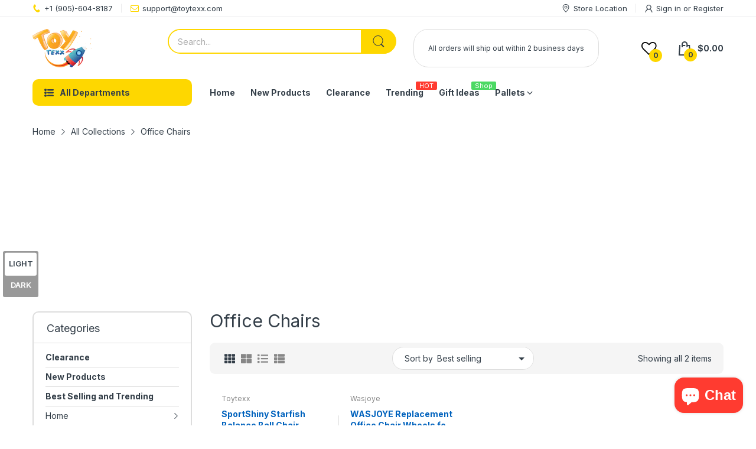

--- FILE ---
content_type: text/css
request_url: https://toytexx.ca/cdn/shop/t/3/assets/section-header-department.css?v=103726011864332009851666034983
body_size: -296
content:
.section-header-department{padding:var(--gutter-xs) 0}@media (min-width: 992px){.section-header-department{padding-top:9px;padding-bottom:9px;margin-bottom:27px;box-shadow:0 6px 6px #0003;background:var(--header-bg-color)}}.section-header-department .hd-list{display:flex;overflow-x:auto;overflow-y:hidden;padding-bottom:3px}.section-header-department .hd-list::-webkit-scrollbar-track{box-shadow:inset 0 0 4px #d4d4d4;-webkit-box-shadow:inset 0 0 #d4d4d4;background-color:#d4d4d4;border-radius:5px}.section-header-department .hd-list::-webkit-scrollbar{height:5px;background-color:#d4d4d4;border-radius:5px}.section-header-department .hd-list::-webkit-scrollbar-thumb{background-color:var(--main-color);border-radius:5px}.section-header-department .hd-list li{flex:0 0 25%;max-width:25%;text-align:center;padding:0 var(--gutter-xs) var(--gutter-xxs);list-style:none}@media (min-width: 768px){.section-header-department .hd-list li{max-width:20%;flex:0 0 20%}}@media (min-width: 992px){.section-header-department .hd-list li{flex:0 0 auto;max-width:25%;width:auto;padding-bottom:0}}.section-header-department .hd-list a{color:var(--body-link);font-weight:var(--font-body-weight);font-size:calc(var(--body-font-size) - 2px)}@media (min-width: 992px){.section-header-department .hd-list a{font-size:var(--body-font-size);display:flex;align-items:center}}.section-header-department .hd-list svg{width:40px;height:40px}@media (min-width: 992px){.section-header-department .hd-list svg{flex:0 0 22px;height:22px;width:22px}}.section-header-department .hd-list .text{display:block;padding-top:5px;-webkit-padding-start:5px;padding-inline-start:5px}@media (min-width: 992px){.section-header-department .hd-list .text{padding-top:0;-webkit-padding-start:9px;padding-inline-start:9px}}@media (min-width: 992px){.section-header-department .hd-list .special-color{color:#df3737}}
/*# sourceMappingURL=/cdn/shop/t/3/assets/section-header-department.css.map?v=103726011864332009851666034983 */


--- FILE ---
content_type: text/css
request_url: https://toytexx.ca/cdn/shop/t/3/assets/section-single-banner.css?v=54756582977352078831666034984
body_size: -454
content:
.section-single-banner,.section-single-banner .single-banner-link{position:relative}.section-single-banner .single-banner-link:after{content:"";position:absolute;left:0;right:0;bottom:0;background-color:#fff3;width:100%;height:0;z-index:1;transition:all .35s ease-in-out}@media (hover: hover){.section-single-banner .single-banner-link:hover:after{height:100%}}.section-single-banner .section-body,.section-single-banner .section-single-banner-inner>div,.section-single-banner .section-wrapper{height:100%}.section-single-banner .textbox{height:100%;display:flex;align-items:center;justify-content:center;text-align:center;flex-direction:column}.section-single-banner .single-banner-heading{margin:0 auto 23px;color:var(--body-color)}.section-single-banner .single-banner-subtext{margin:0 auto;color:var(--body-color)}
/*# sourceMappingURL=/cdn/shop/t/3/assets/section-single-banner.css.map?v=54756582977352078831666034984 */


--- FILE ---
content_type: text/json
request_url: https://conf.config-security.com/model
body_size: 83
content:
{"title":"recommendation AI model (keras)","structure":"release_id=0x53:6c:41:44:55:5c:39:57:33:49:3b:4f:73:43:3f:34:70:43:20:67:6f:51:2e:3a:57:2b:36:31:38;keras;75mbvimq2l9bofg2vr20qdj4indyr9tnbpeu1tj0lr4093g8w7zglsupxhy33fzhrv1azx3k","weights":"../weights/536c4144.h5","biases":"../biases/536c4144.h5"}